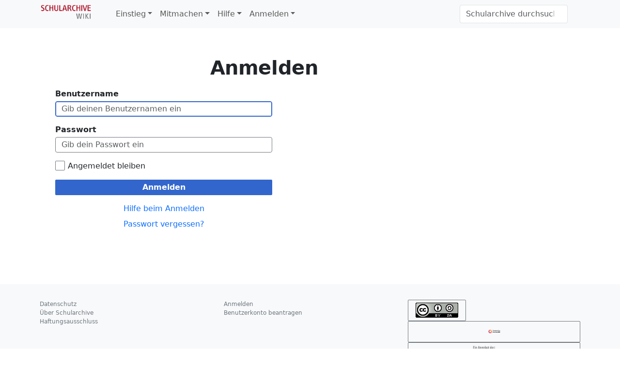

--- FILE ---
content_type: text/html; charset=UTF-8
request_url: https://schularchive.bbf.dipf.de/index.php?title=Spezial:Anmelden&returnto=Akten+Dietrich-Bonhoeffer-Gymnasium+Wertheim&returntoquery=action%3Dformedit
body_size: 17488
content:
<!DOCTYPE html>
<html class="client-nojs" lang="de" dir="ltr">
<head>
<meta charset="UTF-8">
<title>Anmelden – Schularchive</title>
<script>document.documentElement.className="client-js";RLCONF={"wgBreakFrames":false,"wgSeparatorTransformTable":[",\t.",".\t,"],"wgDigitTransformTable":["",""],"wgDefaultDateFormat":"dmy","wgMonthNames":["","Januar","Februar","März","April","Mai","Juni","Juli","August","September","Oktober","November","Dezember"],"wgRequestId":"9fcece42201b9424d8d2f8da","wgCanonicalNamespace":"Special","wgCanonicalSpecialPageName":"Userlogin","wgNamespaceNumber":-1,"wgPageName":"Spezial:Anmelden","wgTitle":"Anmelden","wgCurRevisionId":0,"wgRevisionId":0,"wgArticleId":0,"wgIsArticle":false,"wgIsRedirect":false,"wgAction":"view","wgUserName":null,"wgUserGroups":["*"],"wgCategories":[],"wgPageViewLanguage":"de","wgPageContentLanguage":"de","wgPageContentModel":"wikitext","wgRelevantPageName":"Spezial:Anmelden","wgRelevantArticleId":0,"wgIsProbablyEditable":false,"wgRelevantPageIsProbablyEditable":false,"wgPageFormsTargetName":null,"wgPageFormsAutocompleteValues":[],"wgPageFormsAutocompleteOnAllChars":false,"wgPageFormsFieldProperties":[],"wgPageFormsCargoFields":[],"wgPageFormsDependentFields":[],"wgPageFormsCalendarValues":[],"wgPageFormsCalendarParams":[],"wgPageFormsCalendarHTML":null,"wgPageFormsGridValues":[],"wgPageFormsGridParams":[],"wgPageFormsContLangYes":null,"wgPageFormsContLangNo":null,"wgPageFormsContLangMonths":[],"wgPageFormsHeightForMinimizingInstances":800,"wgPageFormsDelayReload":false,"wgPageFormsShowOnSelect":[],"wgPageFormsScriptPath":"/extensions/PageForms","edgValues":[],"wgPageFormsEDSettings":null,"wgAmericanDates":false,"srfFilteredConfig":null,"egMapsScriptPath":"/extensions/Maps/","egMapsDebugJS":false,"egMapsAvailableServices":["leaflet","googlemaps3"],"egMapsLeafletLayersApiKeys":{"MapBox":"","MapQuestOpen":"","Thunderforest":"","GeoportailFrance":""}};
RLSTATE={"user.options":"loading","mediawiki.special.userlogin.common.styles":"ready","mediawiki.codex.messagebox.styles":"ready","mediawiki.special.userlogin.login.styles":"ready","mediawiki.htmlform.codex.styles":"ready","mediawiki.htmlform.styles":"ready","skins.tweeki.mediawiki.styles":"ready","skins.tweeki.awesome.styles":"ready","skins.tweeki.styles":"ready","skins.tweeki.externallinks.styles":"ready","ext.srf.styles":"ready"};RLPAGEMODULES=["mediawiki.htmlform","mediawiki.page.ready","skins.tweeki.messages","skins.tweeki.scripts","ext.smw.purge"];</script>
<script>(RLQ=window.RLQ||[]).push(function(){mw.loader.impl(function(){return["user.options@12s5i",function($,jQuery,require,module){mw.user.tokens.set({"patrolToken":"+\\","watchToken":"+\\","csrfToken":"+\\"});
}];});});</script>
<link rel="stylesheet" href="/load.php?lang=de&amp;modules=ext.srf.styles%7Cmediawiki.codex.messagebox.styles%7Cmediawiki.htmlform.codex.styles%7Cmediawiki.htmlform.styles%7Cmediawiki.special.userlogin.common.styles%7Cmediawiki.special.userlogin.login.styles%7Cskins.tweeki.awesome.styles%7Cskins.tweeki.externallinks.styles%7Cskins.tweeki.mediawiki.styles%7Cskins.tweeki.styles&amp;only=styles&amp;skin=tweeki">
<script async="" src="/load.php?lang=de&amp;modules=startup&amp;only=scripts&amp;raw=1&amp;safemode=1&amp;skin=tweeki"></script>
<meta name="generator" content="MediaWiki 1.45.1">
<meta name="robots" content="noindex,nofollow,max-image-preview:standard">
<meta name="format-detection" content="telephone=no">
<meta name="viewport" content="width=1120">
<meta name="viewport" content="width=device-width, initial-scale=1">
<link rel="search" type="application/opensearchdescription+xml" href="/rest.php/v1/search" title="Schularchive (de)">
<link rel="EditURI" type="application/rsd+xml" href="https://schularchive.bbf.dipf.de/api.php?action=rsd">
<link rel="license" href="https://creativecommons.org/licenses/by-sa/4.0/">
<link rel="alternate" type="application/atom+xml" title="Atom-Feed für „Schularchive“" href="/index.php?title=Spezial:Letzte_%C3%84nderungen&amp;feed=atom">
</head>
<body class="mediawiki ltr sitedir-ltr mw-hide-empty-elt ns--1 ns-special mw-special-Userlogin page-Spezial_Anmelden rootpage-Spezial_Anmelden skin-tweeki action-view tweeki-animateLayout tweeki-non-advanced tweeki-user-anon">			<header>
				<nav id="mw-navigation" class="navbar navbar-default navbar-fixed-top navbar-expand-lg fixed-top navbar-light bg-light">
					<div class="container">
<a href="/index.php/Hauptseite" class="navbar-brand"><img src="https://schularchive.bbf.dipf.de/images/de/BBF_SchularchiveRGB.png" alt="Schularchive" /></a>
						<button type="button" class="navbar-toggler" data-bs-toggle="collapse" data-bs-target="#navbar" aria-controls="navbar" aria-expanded="false" aria-label="Toggle navigation">
							<span class="navbar-toggler-icon"></span>
						</button>

						<div id="navbar" class="collapse navbar-collapse">
															<ul class="navbar-nav me-auto">
									<li class="nav-item dropdown"><a href="#" id="n-einstieg" class="nav-link dropdown-toggle" data-bs-toggle="dropdown" aria-haspopup="true">Einstieg</a><div class="dropdown-menu "><a href="/index.php/Archivgutliste" id="n-archivgutliste" tabindex="-1" class="dropdown-item">Archivmaterial</a><a href="/index.php/Archivliste" id="n-archivliste" tabindex="-1" class="dropdown-item">Archive</a><a href="/index.php/Liste_der_Lehrerbildungseinrichtungen" id="n-liste-der-lehrerbildungseinrichtungen" tabindex="-1" class="dropdown-item">Lehrerbildungseinrichtungen</a><a href="/index.php/Schulliste" id="n-schulliste" tabindex="-1" class="dropdown-item">Schulen</a><a href="/index.php/L%C3%A4nder" id="n-l%C3%A4nder" tabindex="-1" class="dropdown-item">Schulen nach Ländern</a><a href="/index.php/Orte" id="n-orte" tabindex="-1" class="dropdown-item">Schulen nach Schulort</a><a href="/index.php/Schularten" id="n-schularten" tabindex="-1" class="dropdown-item">Schulen nach Schularten</a><a href="/index.php/Schulmuseenliste" id="n-schulmuseenliste" tabindex="-1" class="dropdown-item">Schulmuseen</a></div></li><li class="nav-item dropdown"><a href="#" id="n-mitmachen" class="nav-link dropdown-toggle" data-bs-toggle="dropdown" aria-haspopup="true">Mitmachen</a><div class="dropdown-menu "><a href="/index.php/Formular:ArchivFormular" id="n-formular%3Aarchivformular" tabindex="-1" class="dropdown-item">Archiv hinzufügen</a><a href="/index.php/Formular:ArchivgutFormular" id="n-formular%3Aarchivgutformular" tabindex="-1" class="dropdown-item">Archivgut hinzufügen</a><a href="/index.php/Formular:Lehrerbildungseinrichtung" id="n-formular%3Alehrerbildungseinrichtung" tabindex="-1" class="dropdown-item">Lehrerbildungseinrichtung hinzufügen</a><a href="/index.php/Formular:LiteraturFormular" id="n-formular%3Aliteraturformular" tabindex="-1" class="dropdown-item">Literatur hinzufügen</a><a href="/index.php/Formular:SchuleFormular" id="n-formular%3Aschuleformular" tabindex="-1" class="dropdown-item">Schule hinzufügen</a><a href="/index.php/Formular:SchulmuseumFormular" id="n-formular%3Aschulmuseumformular" tabindex="-1" class="dropdown-item">Schulmuseum hinzufügen</a><a href="/index.php/Formular:Ort" id="n-formular%3Aort" tabindex="-1" class="dropdown-item">Ort hinzufügen</a></div></li><li class="nav-item dropdown"><a href="#" id="n-hilfe" class="nav-link dropdown-toggle" data-bs-toggle="dropdown" aria-haspopup="true">Hilfe</a><div class="dropdown-menu "><a href="/index.php/Leitfaden" id="n-leitfaden" tabindex="-1" class="dropdown-item">Leitfaden</a><a href="/index.php/FAQ" id="n-faq" tabindex="-1" class="dropdown-item">FAQ</a><a href="/index.php/Glossar_Archivmaterialien" id="n-glossar-archivmaterialien" tabindex="-1" class="dropdown-item">Glossar Archivmaterialien</a><a href="/index.php/Glossar_Schulformen" id="n-glossar-schulformen" tabindex="-1" class="dropdown-item">Glossar Schulformen</a><a href="/index.php/Spezial:Letzte_%C3%84nderungen" id="n-recentchanges-url" tabindex="-1" class="dropdown-item">Letzte Änderungen</a></div></li><li class="nav-item dropdown"><a href="#" id="n-anmelden" class="nav-link dropdown-toggle" data-bs-toggle="dropdown" aria-haspopup="true">Anmelden</a><div class="dropdown-menu "><a href="INVALID-TITLE:[https://schularchive.semantic-cora.org/index.php/Spezial:Anmelden Anmelden]" id="n-%5Bhttps%3A%2F%2Fschularchive.semantic-cora.org%2Findex.php%2Fspezial%3Aanmelden-anmelden%5D" tabindex="-1" class="dropdown-item"><a rel="nofollow" class="external text" href="https://schularchive.semantic-cora.org/index.php/Spezial:Anmelden">Anmelden</a></a><a href="INVALID-TITLE:[https://schularchive.semantic-cora.org/index.php/Spezial:Benutzerkonto_beantragen Neu registrieren]" id="n-%5Bhttps%3A%2F%2Fschularchive.semantic-cora.org%2Findex.php%2Fspezial%3Abenutzerkonto_beantragen-neu-registrieren%5D" tabindex="-1" class="dropdown-item"><a rel="nofollow" class="external text" href="https://schularchive.semantic-cora.org/index.php/Spezial:Benutzerkonto_beantragen">Neu registrieren</a></a></div></li>								</ul>
							
															<ul class="navbar-nav">
									</ul>
			<form class="navbar-form navbar-right" action="/index.php" id="searchform">
				<div class="form-inline"><input type="search" name="search" placeholder="Schularchive durchsuchen" aria-label="Schularchive durchsuchen" autocapitalize="sentences" spellcheck="false" title="Schularchive durchsuchen [f]" accesskey="f" id="searchInput" class="search-query form-control"><input class="searchButton btn d-none" type="submit" name="go" title="Gehe direkt zu der Seite mit genau diesem Namen, falls sie vorhanden ist." id="mw-searchButton" value="Seite">
				</div>
			</form><ul class="nav navbar-nav navbar-right">								</ul>
													</div>
					</div>
				</nav>
			</header>
		<main role="main">
			<div id="mw-page-base"></div>
			<div id="mw-head-base"></div>
			<a id="top"></a>


			<div id="contentwrapper" class="user-loggedout not-editable container with-navbar with-navbar-fixed">

				<div class="row">
					<div id="maincontentwrapper" class="col-md-10">
						
						<!-- content -->
						<main role="main">
									<div class="mw-body" id="content">
			<div id="mw-js-message" style="display:none;"></div>
									<h1 id="firstHeading" class="firstHeading page-header" lang="de"><span dir="auto">Anmelden</span></h1>
									<!-- bodyContent -->
			<div id="bodyContent">
						<div id="contentSub"><div id="mw-content-subtitle"></div></div>
									<div id="jump-to-nav" class="mw-jump">
			Wechseln zu:			<a href="#mw-navigation">Navigation</a>, 			<a href="#p-search">Suche</a>
			</div>
			<div id="mw-content-text" class="mw-body-content"><div id="userloginprompt"></div><div class="mw-ui-container"><div id="userloginForm"><form class="mw-htmlform mw-htmlform-codex" action="/index.php?title=Spezial:Anmelden&amp;returnto=Akten+Dietrich-Bonhoeffer-Gymnasium+Wertheim&amp;returntoquery=action%3Dformedit" method="post" name="userlogin"><input type="hidden" value="Spezial:Anmelden" name="title">
<div class="mw-htmlform-field-HTMLTextField loginText mw-userlogin-username cdx-field"><div class="cdx-label"><label class="cdx-label__label" for="wpName1"><span class="cdx-label__label__text">Benutzername</span></label></div><div class="cdx-field__control"><div class="cdx-text-input"><input id="wpName1" name="wpName" size="20" placeholder="Gib deinen Benutzernamen ein" class="loginText mw-userlogin-username cdx-text-input__input" tabindex="1" required="" autofocus="" autocomplete="username"></div></div></div><div class="mw-htmlform-field-HTMLTextField loginPassword mw-userlogin-password cdx-field"><div class="cdx-label"><label class="cdx-label__label" for="wpPassword1"><span class="cdx-label__label__text">Passwort</span></label></div><div class="cdx-field__control"><div class="cdx-text-input"><input id="wpPassword1" name="wpPassword" size="20" placeholder="Gib dein Passwort ein" class="loginPassword mw-userlogin-password cdx-text-input__input" tabindex="2" required="" autocomplete="current-password" type="password"></div></div></div><div class="mw-htmlform-field-HTMLCheckField mw-userlogin-rememberme cdx-field"><div class="cdx-field__control"><div class="cdx-checkbox"><input id="wpRemember" tabindex="3" class="mw-userlogin-rememberme cdx-checkbox__input" type="checkbox" value="1" name="wpRemember"><span class="cdx-checkbox__icon"> </span><label for="wpRemember" class="cdx-checkbox__label">Angemeldet bleiben</label></div></div></div><div class="mw-htmlform-field-HTMLSubmitField cdx-field"><div class="cdx-field__control"><button class="mw-htmlform-submit cdx-button cdx-button--weight-primary cdx-button--action-progressive" id="wpLoginAttempt" type="submit" name="wploginattempt" value="Anmelden" tabindex="4">Anmelden</button></div></div><div class="mw-htmlform-field-HTMLInfoField mw-form-related-link-container mw-userlogin-help cdx-field"><div class="cdx-field__control"><a href="https://www.mediawiki.org/wiki/Special:MyLanguage/Help:Logging_in">Hilfe beim Anmelden</a></div></div><div class="mw-htmlform-field-HTMLInfoField mw-form-related-link-container cdx-field"><div class="cdx-field__control"><a href="/index.php/Spezial:Passwort_neu_vergeben" title="Spezial:Passwort neu vergeben">Passwort vergessen?</a></div></div><input id="wpEditToken" type="hidden" value="+\" name="wpEditToken">
<input name="authAction" type="hidden" value="login">
<input name="force" type="hidden">
<input name="wpLoginToken" type="hidden" value="027fad670272829b8ad2da01f1689f23696df7c7+\">
</form></div></div></div>						<div class="printfooter">
			Abgerufen von „<a dir="ltr" href="https://schularchive.bbf.dipf.de/index.php/Spezial:Anmelden">https://schularchive.bbf.dipf.de/index.php/Spezial:Anmelden</a>“		</div>
									<div id="catlinks" class="catlinks catlinks-allhidden" data-mw="interface"></div>								<div class="visualClear"></div>
					</div>
			<!-- /bodyContent -->
			</div>
						</main>
						<!-- /content -->
					</div>

			<!-- sidebar-right -->

				<div id="sidebar-right" class="col-md-2 sidebar-sticky">
					<div id="tweekiTOC"></div>				</div>

			<!-- /sidebar-right -->
				</div>
			</div>
		</main>


			<footer id="footer" role="contentinfo" class="footer footer-sticky bg-light">
				<div class="container">
					<div class="row">
						<div class="col-12 col-sm footer-widget"><ul id="footer-places"><li id="footer-places-privacy"><a href="/index.php/Schularchive:Datenschutz">Datenschutz</a></li><li id="footer-places-about"><a href="/index.php/Schularchive:%C3%9Cber_Schularchive">Über Schularchive</a></li><li id="footer-places-disclaimers"><a href="/index.php/Schularchive:Impressum">Haftungsausschluss</a></li></ul></div><div class="col-12 col-sm footer-widget"><ul id="footer-custom"><li class="dropup active"><a href="/index.php?title=Spezial:Anmelden&amp;returnto=Akten+Dietrich-Bonhoeffer-Gymnasium+Wertheim&amp;returntoquery=action%3Dformedit" title="Sich anzumelden wird gerne gesehen, ist jedoch nicht zwingend erforderlich. [o]" accesskey="o">Anmelden</a></li><li class="dropup"><a href="/index.php/Spezial:Benutzerkonto_beantragen" title="Wir ermutigen dich dazu, ein Benutzerkonto zu erstellen und dich anzumelden. Es ist jedoch nicht zwingend erforderlich.">Benutzerkonto beantragen</a></li></ul></div><div class="col-12 col-sm footer-widget"><ul id="footer-icons"><li id="footer-copyrightico"><a href="https://creativecommons.org/licenses/by-sa/4.0/" class="cdx-button cdx-button--fake-button cdx-button--size-large cdx-button--fake-button--enabled"><img src="/resources/assets/licenses/cc-by-sa.png" alt="Creative Commons Attribution-ShareAlike" width="88" height="31" loading="lazy"></a></li><li id="footer-poweredbyico"><a href="https://www.mediawiki.org/" class="cdx-button cdx-button--fake-button cdx-button--size-large cdx-button--fake-button--enabled"><picture><source media="(min-width: 500px)" srcset="/resources/assets/poweredby_mediawiki.svg" width="88" height="31"><img src="/resources/assets/mediawiki_compact.svg" alt="Powered by MediaWiki" lang="en" width="25" height="25" loading="lazy"></picture></a><a href="https://bbf.dipf.de/" class="cdx-button cdx-button--fake-button cdx-button--size-large cdx-button--fake-button--enabled"><img src="/images/de/BBF_BM_DE_GrauRGBneuAngebot_grz2.png" alt="BBF Logo" width="88" height="31" loading="lazy"></a></li><li id="footer-poweredbysmwico"><a href="https://www.semantic-mediawiki.org/wiki/Semantic_MediaWiki" class="cdx-button cdx-button--fake-button cdx-button--size-large cdx-button--fake-button--enabled"><img src="/extensions/SemanticMediaWiki/res/smw/assets/logo_footer.svg" alt="Powered by Semantic MediaWiki" class="smw-footer" width="88" height="31" loading="lazy"></a></li></ul></div>					</div>
				</div>
			</footer>
	</body>
</html>
<script>(RLQ=window.RLQ||[]).push(function(){mw.log.warn("This page is using the deprecated ResourceLoader module \"skins.tweeki.mediawiki.styles\".\n[1.43] The use of the `i18n-all-lists-margins` feature with SkinModule is deprecated as it is now provided by `elements`. Please remove and  add `elements`, drop support for RTL languages, or incorporate the  styles provided by this module into your skin.[1.43] The use of the `interface-message-box` feature with SkinModule is deprecated in favor of CodexModule. Please remove this feature.More information can be found at [[mw:Manual:ResourceLoaderSkinModule]]. ");mw.config.set({"wgBackendResponseTime":331});});</script>
</body>
</html>

--- FILE ---
content_type: text/javascript; charset=utf-8
request_url: https://schularchive.bbf.dipf.de/load.php?lang=de&modules=startup&only=scripts&raw=1&safemode=1&skin=tweeki
body_size: 13489
content:
function isCompatible(){return!!('querySelector'in document&&'localStorage'in window&&typeof Promise==='function'&&Promise.prototype['finally']&&/./g.flags==='g'&&(function(){try{new Function('async (a = 0,) => a');return true;}catch(e){return false;}}()));}if(!isCompatible()){document.documentElement.className=document.documentElement.className.replace(/(^|\s)client-js(\s|$)/,'$1client-nojs$2');while(window.NORLQ&&NORLQ[0]){NORLQ.shift()();}NORLQ={push:function(fn){fn();}};RLQ={push:function(){}};}else{if(window.performance&&performance.mark){performance.mark('mwStartup');}(function(){'use strict';var con=window.console;function Map(){this.values=Object.create(null);}Map.prototype={constructor:Map,get:function(selection,fallback){if(arguments.length<2){fallback=null;}if(typeof selection==='string'){return selection in this.values?this.values[selection]:fallback;}var results;if(Array.isArray(selection)){results={};for(var i=0;i<selection.length;i++){if(typeof selection[i]==='string'){
results[selection[i]]=selection[i]in this.values?this.values[selection[i]]:fallback;}}return results;}if(selection===undefined){results={};for(var key in this.values){results[key]=this.values[key];}return results;}return fallback;},set:function(selection,value){if(arguments.length>1){if(typeof selection==='string'){this.values[selection]=value;return true;}}else if(typeof selection==='object'){for(var key in selection){this.values[key]=selection[key];}return true;}return false;},exists:function(selection){return typeof selection==='string'&&selection in this.values;}};var log=function(){};log.warn=Function.prototype.bind.call(con.warn,con);var mw={now:function(){var perf=window.performance;var navStart=perf&&perf.timing&&perf.timing.navigationStart;mw.now=navStart&&perf.now?function(){return navStart+perf.now();}:Date.now;return mw.now();},trackQueue:[],trackError:function(data){if(mw.track){mw.track('resourceloader.exception',data);}else{mw.trackQueue.push({topic:'resourceloader.exception',args:[data]});
}var e=data.exception;var msg=(e?'Exception':'Error')+' in '+data.source+(data.module?' in module '+data.module:'')+(e?':':'.');con.log(msg);if(e){con.warn(e);}},Map:Map,config:new Map(),messages:new Map(),templates:new Map(),log:log};window.mw=window.mediaWiki=mw;window.QUnit=undefined;}());(function(){'use strict';var store,hasOwn=Object.hasOwnProperty;function fnv132(str){var hash=0x811C9DC5;for(var i=0;i<str.length;i++){hash+=(hash<<1)+(hash<<4)+(hash<<7)+(hash<<8)+(hash<<24);hash^=str.charCodeAt(i);}hash=(hash>>>0).toString(36).slice(0,5);while(hash.length<5){hash='0'+hash;}return hash;}var registry=Object.create(null),sources=Object.create(null),handlingPendingRequests=false,pendingRequests=[],queue=[],jobs=[],willPropagate=false,errorModules=[],baseModules=["jquery","mediawiki.base"],marker=document.querySelector('meta[name="ResourceLoaderDynamicStyles"]'),lastCssBuffer;function addToHead(el,nextNode){if(nextNode&&nextNode.parentNode){nextNode.parentNode.insertBefore(el,nextNode);
}else{document.head.appendChild(el);}}function newStyleTag(text,nextNode){var el=document.createElement('style');el.appendChild(document.createTextNode(text));addToHead(el,nextNode);return el;}function flushCssBuffer(cssBuffer){if(cssBuffer===lastCssBuffer){lastCssBuffer=null;}newStyleTag(cssBuffer.cssText,marker);for(var i=0;i<cssBuffer.callbacks.length;i++){cssBuffer.callbacks[i]();}}function addEmbeddedCSS(cssText,callback){if(!lastCssBuffer||cssText.startsWith('@import')){lastCssBuffer={cssText:'',callbacks:[]};requestAnimationFrame(flushCssBuffer.bind(null,lastCssBuffer));}lastCssBuffer.cssText+='\n'+cssText;lastCssBuffer.callbacks.push(callback);}function getCombinedVersion(modules){var hashes=modules.reduce(function(result,module){return result+registry[module].version;},'');return fnv132(hashes);}function allReady(modules){for(var i=0;i<modules.length;i++){if(mw.loader.getState(modules[i])!=='ready'){return false;}}return true;}function allWithImplicitReady(module){return allReady(registry[module].dependencies)&&
(baseModules.includes(module)||allReady(baseModules));}function anyFailed(modules){for(var i=0;i<modules.length;i++){var state=mw.loader.getState(modules[i]);if(state==='error'||state==='missing'){return modules[i];}}return false;}function doPropagation(){var didPropagate=true;var module;while(didPropagate){didPropagate=false;while(errorModules.length){var errorModule=errorModules.shift(),baseModuleError=baseModules.includes(errorModule);for(module in registry){if(registry[module].state!=='error'&&registry[module].state!=='missing'){if(baseModuleError&&!baseModules.includes(module)){registry[module].state='error';didPropagate=true;}else if(registry[module].dependencies.includes(errorModule)){registry[module].state='error';errorModules.push(module);didPropagate=true;}}}}for(module in registry){if(registry[module].state==='loaded'&&allWithImplicitReady(module)){execute(module);didPropagate=true;}}for(var i=0;i<jobs.length;i++){var job=jobs[i];var failed=anyFailed(job.dependencies);if(failed!==false||allReady(job.dependencies)){
jobs.splice(i,1);i-=1;try{if(failed!==false&&job.error){job.error(new Error('Failed dependency: '+failed),job.dependencies);}else if(failed===false&&job.ready){job.ready();}}catch(e){mw.trackError({exception:e,source:'load-callback'});}didPropagate=true;}}}willPropagate=false;}function setAndPropagate(module,state){registry[module].state=state;if(state==='ready'){store.add(module);}else if(state==='error'||state==='missing'){errorModules.push(module);}else if(state!=='loaded'){return;}if(willPropagate){return;}willPropagate=true;mw.requestIdleCallback(doPropagation,{timeout:1});}function sortDependencies(module,resolved,unresolved){if(!(module in registry)){throw new Error('Unknown module: '+module);}if(typeof registry[module].skip==='string'){var skip=(new Function(registry[module].skip)());registry[module].skip=!!skip;if(skip){registry[module].dependencies=[];setAndPropagate(module,'ready');return;}}if(!unresolved){unresolved=new Set();}var deps=registry[module].dependencies;
unresolved.add(module);for(var i=0;i<deps.length;i++){if(!resolved.includes(deps[i])){if(unresolved.has(deps[i])){throw new Error('Circular reference detected: '+module+' -> '+deps[i]);}sortDependencies(deps[i],resolved,unresolved);}}resolved.push(module);}function resolve(modules){var resolved=baseModules.slice();for(var i=0;i<modules.length;i++){sortDependencies(modules[i],resolved);}return resolved;}function resolveStubbornly(modules){var resolved=baseModules.slice();for(var i=0;i<modules.length;i++){var saved=resolved.slice();try{sortDependencies(modules[i],resolved);}catch(err){resolved=saved;mw.log.warn('Skipped unavailable module '+modules[i]);if(modules[i]in registry){mw.trackError({exception:err,source:'resolve'});}}}return resolved;}function resolveRelativePath(relativePath,basePath){var relParts=relativePath.match(/^((?:\.\.?\/)+)(.*)$/);if(!relParts){return null;}var baseDirParts=basePath.split('/');baseDirParts.pop();var prefixes=relParts[1].split('/');prefixes.pop();var prefix;
var reachedRoot=false;while((prefix=prefixes.pop())!==undefined){if(prefix==='..'){reachedRoot=!baseDirParts.length||reachedRoot;if(!reachedRoot){baseDirParts.pop();}else{baseDirParts.push(prefix);}}}return(baseDirParts.length?baseDirParts.join('/')+'/':'')+relParts[2];}function makeRequireFunction(moduleObj,basePath){return function require(moduleName){var fileName=resolveRelativePath(moduleName,basePath);if(fileName===null){return mw.loader.require(moduleName);}if(hasOwn.call(moduleObj.packageExports,fileName)){return moduleObj.packageExports[fileName];}var scriptFiles=moduleObj.script.files;if(!hasOwn.call(scriptFiles,fileName)){throw new Error('Cannot require undefined file '+fileName);}var result,fileContent=scriptFiles[fileName];if(typeof fileContent==='function'){var moduleParam={exports:{}};fileContent(makeRequireFunction(moduleObj,fileName),moduleParam,moduleParam.exports);result=moduleParam.exports;}else{result=fileContent;}moduleObj.packageExports[fileName]=result;return result;
};}function addScript(src,callback,modules){var script=document.createElement('script');script.src=src;function onComplete(){if(script.parentNode){script.parentNode.removeChild(script);}if(callback){callback();callback=null;}}script.onload=onComplete;script.onerror=function(){onComplete();if(modules){for(var i=0;i<modules.length;i++){setAndPropagate(modules[i],'error');}}};document.head.appendChild(script);return script;}function queueModuleScript(src,moduleName,callback){pendingRequests.push(function(){if(moduleName!=='jquery'){window.require=mw.loader.require;window.module=registry[moduleName].module;}addScript(src,function(){delete window.module;callback();if(pendingRequests[0]){pendingRequests.shift()();}else{handlingPendingRequests=false;}});});if(!handlingPendingRequests&&pendingRequests[0]){handlingPendingRequests=true;pendingRequests.shift()();}}function addLink(url,media,nextNode){var el=document.createElement('link');el.rel='stylesheet';if(media){el.media=media;}el.href=url;
addToHead(el,nextNode);return el;}function globalEval(code){var script=document.createElement('script');script.text=code;document.head.appendChild(script);script.parentNode.removeChild(script);}function indirectEval(code){(1,eval)(code);}function enqueue(dependencies,ready,error){if(allReady(dependencies)){if(ready){ready();}return;}var failed=anyFailed(dependencies);if(failed!==false){if(error){error(new Error('Dependency '+failed+' failed to load'),dependencies);}return;}if(ready||error){jobs.push({dependencies:dependencies.filter(function(module){var state=registry[module].state;return state==='registered'||state==='loaded'||state==='loading'||state==='executing';}),ready:ready,error:error});}dependencies.forEach(function(module){if(registry[module].state==='registered'&&!queue.includes(module)){queue.push(module);}});mw.loader.work();}function execute(module){if(registry[module].state!=='loaded'){throw new Error('Module in state "'+registry[module].state+'" may not execute: '+module);
}registry[module].state='executing';var runScript=function(){var script=registry[module].script;var markModuleReady=function(){setAndPropagate(module,'ready');};var nestedAddScript=function(arr,offset){if(offset>=arr.length){markModuleReady();return;}queueModuleScript(arr[offset],module,function(){nestedAddScript(arr,offset+1);});};try{if(Array.isArray(script)){nestedAddScript(script,0);}else if(typeof script==='function'){if(module==='jquery'){script();}else{script(window.$,window.$,mw.loader.require,registry[module].module);}markModuleReady();}else if(typeof script==='object'&&script!==null){var mainScript=script.files[script.main];if(typeof mainScript!=='function'){throw new Error('Main file in module '+module+' must be a function');}mainScript(makeRequireFunction(registry[module],script.main),registry[module].module,registry[module].module.exports);markModuleReady();}else if(typeof script==='string'){globalEval(script);markModuleReady();}else{markModuleReady();}}catch(e){
setAndPropagate(module,'error');mw.trackError({exception:e,module:module,source:'module-execute'});}};if(registry[module].deprecationWarning){mw.log.warn(registry[module].deprecationWarning);}if(registry[module].messages){mw.messages.set(registry[module].messages);}if(registry[module].templates){mw.templates.set(module,registry[module].templates);}var cssPending=0;var cssHandle=function(){cssPending++;return function(){cssPending--;if(cssPending===0){var runScriptCopy=runScript;runScript=undefined;runScriptCopy();}};};var style=registry[module].style;if(style){if('css'in style){for(var i=0;i<style.css.length;i++){addEmbeddedCSS(style.css[i],cssHandle());}}if('url'in style){for(var media in style.url){var urls=style.url[media];for(var j=0;j<urls.length;j++){addLink(urls[j],media,marker);}}}}if(module==='user'){var siteDeps;var siteDepErr;try{siteDeps=resolve(['site']);}catch(e){siteDepErr=e;runScript();}if(!siteDepErr){enqueue(siteDeps,runScript,runScript);}}else if(cssPending===0){
runScript();}}function sortQuery(o){var sorted={};var list=[];for(var key in o){list.push(key);}list.sort();for(var i=0;i<list.length;i++){sorted[list[i]]=o[list[i]];}return sorted;}function buildModulesString(moduleMap){var str=[];var list=[];var p;function restore(suffix){return p+suffix;}for(var prefix in moduleMap){p=prefix===''?'':prefix+'.';str.push(p+moduleMap[prefix].join(','));list.push.apply(list,moduleMap[prefix].map(restore));}return{str:str.join('|'),list:list};}function makeQueryString(params){var str='';for(var key in params){str+=(str?'&':'')+encodeURIComponent(key)+'='+encodeURIComponent(params[key]);}return str;}function batchRequest(batch){if(!batch.length){return;}var sourceLoadScript,currReqBase,moduleMap;function doRequest(){var query=Object.create(currReqBase),packed=buildModulesString(moduleMap);query.modules=packed.str;query.version=getCombinedVersion(packed.list);query=sortQuery(query);addScript(sourceLoadScript+'?'+makeQueryString(query),null,packed.list);}
batch.sort();var reqBase={"lang":"de","skin":"tweeki"};var splits=Object.create(null);for(var b=0;b<batch.length;b++){var bSource=registry[batch[b]].source;var bGroup=registry[batch[b]].group;if(!splits[bSource]){splits[bSource]=Object.create(null);}if(!splits[bSource][bGroup]){splits[bSource][bGroup]=[];}splits[bSource][bGroup].push(batch[b]);}for(var source in splits){sourceLoadScript=sources[source];for(var group in splits[source]){var modules=splits[source][group];currReqBase=Object.create(reqBase);if(group===0&&mw.config.get('wgUserName')!==null){currReqBase.user=mw.config.get('wgUserName');}var currReqBaseLength=makeQueryString(currReqBase).length+23;var length=0;moduleMap=Object.create(null);for(var i=0;i<modules.length;i++){var lastDotIndex=modules[i].lastIndexOf('.'),prefix=modules[i].slice(0,Math.max(0,lastDotIndex)),suffix=modules[i].slice(lastDotIndex+1),bytesAdded=moduleMap[prefix]?suffix.length+3:modules[i].length+3;if(length&&length+currReqBaseLength+bytesAdded>mw.loader.maxQueryLength){
doRequest();length=0;moduleMap=Object.create(null);}if(!moduleMap[prefix]){moduleMap[prefix]=[];}length+=bytesAdded;moduleMap[prefix].push(suffix);}doRequest();}}}function asyncEval(implementations,cb,offset){if(!implementations.length){return;}offset=offset||0;mw.requestIdleCallback(function(deadline){asyncEvalTask(deadline,implementations,cb,offset);});}function asyncEvalTask(deadline,implementations,cb,offset){for(var i=offset;i<implementations.length;i++){if(deadline.timeRemaining()<=0){asyncEval(implementations,cb,i);return;}try{indirectEval(implementations[i]);}catch(err){cb(err);}}}function getModuleKey(module){return module in registry?(module+'@'+registry[module].version):null;}function splitModuleKey(key){var index=key.lastIndexOf('@');if(index===-1||index===0){return{name:key,version:''};}return{name:key.slice(0,index),version:key.slice(index+1)};}function registerOne(module,version,dependencies,group,source,skip){if(module in registry){throw new Error('module already registered: '+module);
}registry[module]={module:{exports:{}},packageExports:{},version:version||'',dependencies:dependencies||[],group:typeof group==='undefined'?null:group,source:typeof source==='string'?source:'local',state:'registered',skip:typeof skip==='string'?skip:null};}mw.loader={moduleRegistry:registry,maxQueryLength:2000,addStyleTag:newStyleTag,addScriptTag:addScript,addLinkTag:addLink,enqueue:enqueue,resolve:resolve,work:function(){store.init();var q=queue.length,storedImplementations=[],storedNames=[],requestNames=[],batch=new Set();while(q--){var module=queue[q];if(mw.loader.getState(module)==='registered'&&!batch.has(module)){registry[module].state='loading';batch.add(module);var implementation=store.get(module);if(implementation){storedImplementations.push(implementation);storedNames.push(module);}else{requestNames.push(module);}}}queue=[];asyncEval(storedImplementations,function(err){store.stats.failed++;store.clear();mw.trackError({exception:err,source:'store-eval'});var failed=storedNames.filter(function(name){
return registry[name].state==='loading';});batchRequest(failed);});batchRequest(requestNames);},addSource:function(ids){for(var id in ids){if(id in sources){throw new Error('source already registered: '+id);}sources[id]=ids[id];}},register:function(modules){if(typeof modules!=='object'){registerOne.apply(null,arguments);return;}function resolveIndex(dep){return typeof dep==='number'?modules[dep][0]:dep;}for(var i=0;i<modules.length;i++){var deps=modules[i][2];if(deps){for(var j=0;j<deps.length;j++){deps[j]=resolveIndex(deps[j]);}}registerOne.apply(null,modules[i]);}},implement:function(module,script,style,messages,templates,deprecationWarning){var split=splitModuleKey(module),name=split.name,version=split.version;if(!(name in registry)){mw.loader.register(name);}if(registry[name].script!==undefined){throw new Error('module already implemented: '+name);}registry[name].version=version;registry[name].declarator=null;registry[name].script=script;registry[name].style=style;registry[name].messages=messages;
registry[name].templates=templates;registry[name].deprecationWarning=deprecationWarning;if(registry[name].state!=='error'&&registry[name].state!=='missing'){setAndPropagate(name,'loaded');}},impl:function(declarator){var data=declarator(),module=data[0],script=data[1]||null,style=data[2]||null,messages=data[3]||null,templates=data[4]||null,deprecationWarning=data[5]||null,split=splitModuleKey(module),name=split.name,version=split.version;if(!(name in registry)){mw.loader.register(name);}if(registry[name].script!==undefined){throw new Error('module already implemented: '+name);}registry[name].version=version;registry[name].declarator=declarator;registry[name].script=script;registry[name].style=style;registry[name].messages=messages;registry[name].templates=templates;registry[name].deprecationWarning=deprecationWarning;if(registry[name].state!=='error'&&registry[name].state!=='missing'){setAndPropagate(name,'loaded');}},load:function(modules,type){if(typeof modules==='string'&&/^(https?:)?\/?\//.test(modules)){
if(type==='text/css'){addLink(modules);}else if(type==='text/javascript'||type===undefined){addScript(modules);}else{throw new Error('Invalid type '+type);}}else{modules=typeof modules==='string'?[modules]:modules;enqueue(resolveStubbornly(modules));}},state:function(states){for(var module in states){if(!(module in registry)){mw.loader.register(module);}setAndPropagate(module,states[module]);}},getState:function(module){return module in registry?registry[module].state:null;},require:function(moduleName){if(moduleName.startsWith('./')||moduleName.startsWith('../')){throw new Error('Module names cannot start with "./" or "../". Did you mean to use Package files?');}var path;if(window.QUnit){var paths=moduleName.startsWith('@')?/^(@[^/]+\/[^/]+)\/(.*)$/.exec(moduleName):/^([^/]+)\/(.*)$/.exec(moduleName);if(paths){moduleName=paths[1];path=paths[2];}}if(mw.loader.getState(moduleName)!=='ready'){throw new Error('Module "'+moduleName+'" is not loaded');}return path?makeRequireFunction(registry[moduleName],'')('./'+path):
registry[moduleName].module.exports;}};var hasPendingFlush=false,hasPendingWrites=false;function flushWrites(){while(store.queue.length){store.set(store.queue.shift());}if(hasPendingWrites){store.prune();try{localStorage.removeItem(store.key);localStorage.setItem(store.key,JSON.stringify({items:store.items,vary:store.vary,asOf:Math.ceil(Date.now()/1e7)}));}catch(e){mw.trackError({exception:e,source:'store-localstorage-update'});}}hasPendingFlush=hasPendingWrites=false;}mw.loader.store=store={enabled:null,items:{},queue:[],stats:{hits:0,misses:0,expired:0,failed:0},key:"MediaWikiModuleStore:Schularchive_wiki",vary:"tweeki:3:1:de",init:function(){if(this.enabled===null){this.enabled=false;if(false){this.load();}else{this.clear();}}},load:function(){try{var raw=localStorage.getItem(this.key);this.enabled=true;var data=JSON.parse(raw);if(data&&data.vary===this.vary&&data.items&&Date.now()<(data.asOf*1e7)+259e7){this.items=data.items;}}catch(e){}},get:function(module){if(this.enabled){var key=getModuleKey(module);
if(key in this.items){this.stats.hits++;return this.items[key];}this.stats.misses++;}return false;},add:function(module){if(this.enabled){this.queue.push(module);this.requestUpdate();}},set:function(module){var descriptor=registry[module],key=getModuleKey(module);if(key in this.items||!descriptor||descriptor.state!=='ready'||!descriptor.version||descriptor.group===1||descriptor.group===0||!descriptor.declarator){return;}var script=String(descriptor.declarator);if(script.length>1e5){return;}var srcParts=['mw.loader.impl(',script,');\n'];if(true){srcParts.push('// Saved in localStorage at ',(new Date()).toISOString(),'\n');var sourceLoadScript=sources[descriptor.source];var query=Object.create({"lang":"de","skin":"tweeki"});query.modules=module;query.version=getCombinedVersion([module]);query=sortQuery(query);srcParts.push('//# sourceURL=',(new URL(sourceLoadScript,location)).href,'?',makeQueryString(query),'\n');query.sourcemap='1';query=sortQuery(query);srcParts.push(
'//# sourceMappingURL=',sourceLoadScript,'?',makeQueryString(query));}this.items[key]=srcParts.join('');hasPendingWrites=true;},prune:function(){for(var key in this.items){if(getModuleKey(splitModuleKey(key).name)!==key){this.stats.expired++;delete this.items[key];}}},clear:function(){this.items={};try{localStorage.removeItem(this.key);}catch(e){}},requestUpdate:function(){if(!hasPendingFlush){hasPendingFlush=setTimeout(function(){mw.requestIdleCallback(flushWrites);},2000);}}};}());mw.requestIdleCallbackInternal=function(callback){setTimeout(function(){var start=mw.now();callback({didTimeout:false,timeRemaining:function(){return Math.max(0,50-(mw.now()-start));}});},1);};mw.requestIdleCallback=window.requestIdleCallback?window.requestIdleCallback.bind(window):mw.requestIdleCallbackInternal;(function(){var queue;mw.loader.addSource({"local":"/load.php"});mw.loader.register([["user.options","12s5i",[],1],["mediawiki.skinning.interface","1n239"],["jquery.makeCollapsible.styles","r5cdb"],["mediawiki.skinning.content.parsoid","1ju0u"],["mediawiki.skinning.typeaheadSearch","g9j7c",[29]],["web2017-polyfills","174re",[],null,null,"return'IntersectionObserver'in window\u0026\u0026typeof fetch==='function'\u0026\u0026typeof URL==='function'\u0026\u0026'toJSON'in URL.prototype;"],["jquery","xt2am"],["mediawiki.base","1q85o",[6]],["jquery.chosen","1q9kc"],["jquery.client","5k8ja"],["jquery.confirmable","yon02",[99]],["jquery.highlightText","9qzq7",[73]],["jquery.i18n","1tati",[98]],["jquery.lengthLimit","tlk9z",[56]],["jquery.makeCollapsible","1etie",[2,73]],["jquery.spinner","iute0",[16]],["jquery.spinner.styles","gb3en"],["jquery.suggestions","69w39",[11]],["jquery.tablesorter","1d0er",[19,100,73]],["jquery.tablesorter.styles","19mge"],["jquery.textSelection","1x0f0",[9]],["jquery.ui","177ls"],["moment","1qft7",[96,73]],["vue","17txg",[107]],["vuex","16fjm",[23]],["pinia","17tzw",[23]],["@wikimedia/codex","pj5y0",[27,23]],["codex-styles","1drh1"],["mediawiki.codex.messagebox.styles","1rdfp"],["mediawiki.codex.typeaheadSearch","2wqk4",[23]],["mediawiki.template","72v1k"],["mediawiki.template.mustache","1m2gq",[30]],["mediawiki.apipretty","qt7g6"],["mediawiki.api","1snqe",[99]],["mediawiki.content.json","1ii39"],["mediawiki.confirmCloseWindow","q9lpi"],["mediawiki.DateFormatter","1bgow",[0]],["mediawiki.debug","1brwu",[199]],["mediawiki.diff","11q0k",[33]],["mediawiki.diff.styles","1jm04"],["mediawiki.feedback","1s9t5",[478,207]],["mediawiki.feedlink","qn8vo"],["mediawiki.filewarning","amgzj",[199,211]],["mediawiki.ForeignApi","r63m6",[44]],["mediawiki.ForeignApi.core","1b34f",[33,196]],["mediawiki.helplink","1ww4y"],["mediawiki.hlist","1ddlc"],["mediawiki.htmlform","8qt2u",[13,73]],["mediawiki.htmlform.ooui","qp5p1",[199]],["mediawiki.htmlform.styles","1yiv9"],["mediawiki.htmlform.codex.styles","ll0pp"],["mediawiki.htmlform.ooui.styles","2cq4y"],["mediawiki.inspect","2ufuk",[56,73]],["mediawiki.notification","5tpsp",[73,79]],["mediawiki.notification.convertmessagebox","1qfxt",[53]],["mediawiki.notification.convertmessagebox.styles","15u5e"],["mediawiki.String","rowro"],["mediawiki.pager.styles","16t8a"],["mediawiki.pager.codex","127kr"],["mediawiki.pager.codex.styles","1cmww"],["mediawiki.pulsatingdot","4zx23"],["mediawiki.searchSuggest","1mrmy",[17,33]],["mediawiki.storage","1nf55",[73]],["mediawiki.Title","ruqed",[56,73]],["mediawiki.Upload","1kc0u",[33]],["mediawiki.ForeignUpload","z87u9",[43,64]],["mediawiki.Upload.Dialog","1efnq",[67]],["mediawiki.Upload.BookletLayout","xy113",[64,202,207,212,213]],["mediawiki.ForeignStructuredUpload.BookletLayout","1wg9b",[65,67,103,176,169]],["mediawiki.toc","15al0",[76]],["mediawiki.Uri","q0cxk",[73]],["mediawiki.user","qhmrd",[33,76]],["mediawiki.userSuggest","ba9yz",[17,33]],["mediawiki.util","p9re8",[9,5]],["mediawiki.checkboxtoggle","11rut"],["mediawiki.checkboxtoggle.styles","vf2f4"],["mediawiki.cookie","auzl2"],["mediawiki.experiments","15xww"],["mediawiki.editfont.styles","1ap9w"],["mediawiki.visibleTimeout","40nxy"],["mediawiki.action.edit","1wg0g",[20,81,78,172]],["mediawiki.action.edit.styles","ltg54"],["mediawiki.action.edit.collapsibleFooter","olvrv",[14,62]],["mediawiki.action.edit.preview","1mv17",[15,109]],["mediawiki.action.history","1c95i",[14]],["mediawiki.action.history.styles","y5oma"],["mediawiki.action.protect","128wm",[172]],["mediawiki.action.view.metadata","8lrcf",[94]],["mediawiki.editRecovery.postEdit","eap1o"],["mediawiki.editRecovery.edit","sd0pd",[53,168,215]],["mediawiki.action.view.postEdit","1d8sk",[53,62,158,199,219]],["mediawiki.action.view.redirect","9jbdf"],["mediawiki.action.view.redirectPage","5ufc4"],["mediawiki.action.edit.editWarning","15on3",[20,35,99]],["mediawiki.action.view.filepage","1ho5f"],["mediawiki.action.styles","127iq"],["mediawiki.language","11dd0",[97]],["mediawiki.cldr","1dc8t",[98]],["mediawiki.libs.pluralruleparser","1sv4p"],["mediawiki.jqueryMsg","1hlcd",[63,96,0]],["mediawiki.language.months","12qnh",[96]],["mediawiki.language.names","6b0lg",[96]],["mediawiki.language.specialCharacters","10b15",[96]],["mediawiki.libs.jpegmeta","n7h67"],["mediawiki.page.gallery","p8nmx",[105,73]],["mediawiki.page.gallery.styles","gm36z"],["mediawiki.page.gallery.slideshow","jcxa0",[202,222,224]],["mediawiki.page.ready","dhhui",[71]],["mediawiki.page.watch.ajax","17vtc",[71]],["mediawiki.page.preview","rzfvv",[14,20,38,39,199]],["mediawiki.page.image.pagination","1qg8v",[15,73]],["mediawiki.page.media","1oc5n"],["mediawiki.rcfilters.filters.base.styles","1azm8"],["mediawiki.rcfilters.highlightCircles.seenunseen.styles","10whe"],["mediawiki.rcfilters.filters.ui","t3g15",[14,166,208,215,218,219,220,222,223]],["mediawiki.interface.helpers.linker.styles","1biyp"],["mediawiki.interface.helpers.styles","1n0la"],["mediawiki.special","16qe4"],["mediawiki.special.apisandbox","1o63c",[14,189,173,198]],["mediawiki.special.block","12v74",[47,169,188,177,189,186,215]],["mediawiki.misc-authed-ooui","l5yl7",[15,48,166,172]],["mediawiki.misc-authed-pref","19b82",[0]],["mediawiki.misc-authed-curate","1f5eq",[8,10,13,15,33]],["mediawiki.special.block.codex","urxtl",[26,36,35,25]],["mediawiki.protectionIndicators.styles","mii98"],["mediawiki.special.changeslist","slu1g"],["mediawiki.special.changeslist.watchlistexpiry","1curh",[117,219]],["mediawiki.special.changeslist.enhanced","1xkra"],["mediawiki.special.changeslist.legend","1r1el"],["mediawiki.special.changeslist.legend.js","13r7x",[76]],["mediawiki.special.contributions","1203g",[14,169,198]],["mediawiki.special.import.styles.ooui","15hlr"],["mediawiki.special.interwiki","1bg2w"],["mediawiki.special.changecredentials","1eqrg"],["mediawiki.special.changeemail","q0qtr"],["mediawiki.special.preferences.ooui","1mp13",[35,78,54,62,177,172,207]],["mediawiki.special.preferences.styles.ooui","164tc"],["mediawiki.special.editrecovery.styles","1k8hm"],["mediawiki.special.editrecovery","15v89",[23]],["mediawiki.special.mergeHistory","kgyee"],["mediawiki.special.search","5kwbo",[191]],["mediawiki.special.search.commonsInterwikiWidget","9x6bo",[33]],["mediawiki.special.search.interwikiwidget.styles","1pfk7"],["mediawiki.special.search.styles","5id1i"],["mediawiki.special.unwatchedPages","1jo6u",[33]],["mediawiki.special.upload","trd8p",[15,33,35,103,117,30]],["mediawiki.authenticationPopup","prfuo",[15,207]],["mediawiki.authenticationPopup.success","6zddp"],["mediawiki.special.userlogin.common.styles","jdheq"],["mediawiki.special.userlogin.login.styles","1sitc"],["mediawiki.special.userlogin.authentication-popup","1kcgd"],["mediawiki.special.createaccount","10jqu",[33]],["mediawiki.special.userlogin.signup.styles","121xs"],["mediawiki.special.specialpages","lsj8h",[199]],["mediawiki.special.userrights","1xtuw",[13,54]],["mediawiki.special.watchlist","swtyt",[199,219]],["mediawiki.tempUserBanner.styles","1l03l"],["mediawiki.tempUserBanner","1fx5s",[99]],["mediawiki.tempUserCreated","117j0",[73]],["mediawiki.ui","1g6zg"],["mediawiki.ui.checkbox","kwkz2"],["mediawiki.ui.radio","mflx2"],["mediawiki.legacy.messageBox","14cou"],["mediawiki.ui.button","ahi2s"],["mediawiki.ui.input","11neb"],["mediawiki.ui.icon","59vxz"],["mediawiki.widgets","1nwos",[167,202,212,213]],["mediawiki.widgets.styles","1osom"],["mediawiki.widgets.AbandonEditDialog","1iqmq",[207]],["mediawiki.widgets.DateInputWidget","4ki99",[170,22,202,224]],["mediawiki.widgets.DateInputWidget.styles","1f7iz"],["mediawiki.widgets.DateTimeInputWidget.styles","1r6r1"],["mediawiki.widgets.visibleLengthLimit","4i5bv",[13,199]],["mediawiki.widgets.datetime","1jsin",[171,199,219,223,224]],["mediawiki.widgets.expiry","e4bxs",[173,22,202]],["mediawiki.widgets.CheckMatrixWidget","12rkt",[199]],["mediawiki.widgets.CategoryMultiselectWidget","rrrhn",[43,202]],["mediawiki.widgets.SelectWithInputWidget","11wi8",[178,202]],["mediawiki.widgets.SelectWithInputWidget.styles","u6h3n"],["mediawiki.widgets.SizeFilterWidget","65a41",[180,202]],["mediawiki.widgets.SizeFilterWidget.styles","16aol"],["mediawiki.widgets.MediaSearch","1whjx",[43,202]],["mediawiki.widgets.Table","7b9f4",[202]],["mediawiki.widgets.TagMultiselectWidget","1y5hq",[202]],["mediawiki.widgets.OrderedMultiselectWidget","1rmms",[202]],["mediawiki.widgets.MenuTagMultiselectWidget","5vc6y",[202]],["mediawiki.widgets.UserInputWidget","gkal4",[202]],["mediawiki.widgets.UsersMultiselectWidget","1nts9",[202]],["mediawiki.widgets.NamespacesMultiselectWidget","1skcg",[166]],["mediawiki.widgets.TitlesMultiselectWidget","1xq8g",[166]],["mediawiki.widgets.TagMultiselectWidget.styles","pqvgn"],["mediawiki.widgets.SearchInputWidget","1m94u",[61,166,219]],["mediawiki.widgets.SearchInputWidget.styles","1784o"],["mediawiki.widgets.ToggleSwitchWidget","1yf2l",[202]],["mediawiki.watchstar.widgets","exg4q",[198]],["mediawiki.deflate","1kmt8"],["oojs","1u2cw"],["mediawiki.router","1i4ls",[196]],["oojs-ui","19txf",[205,202,207]],["oojs-ui-core","lwjyg",[107,196,201,200,209]],["oojs-ui-core.styles","ibwhv"],["oojs-ui-core.icons","1b7tg"],["oojs-ui-widgets","1v2tp",[199,204]],["oojs-ui-widgets.styles","jp0z3"],["oojs-ui-widgets.icons","1ukjl"],["oojs-ui-toolbars","s7bw9",[199,206]],["oojs-ui-toolbars.icons","gnjye"],["oojs-ui-windows","1e7xb",[199,208]],["oojs-ui-windows.icons","1ewct"],["oojs-ui.styles.indicators","1b29i"],["oojs-ui.styles.icons-accessibility","buk4a"],["oojs-ui.styles.icons-alerts","1cxqh"],["oojs-ui.styles.icons-content","1qaqy"],["oojs-ui.styles.icons-editing-advanced","95f38"],["oojs-ui.styles.icons-editing-citation","ak7bu"],["oojs-ui.styles.icons-editing-core","z1mij"],["oojs-ui.styles.icons-editing-functions","djg03"],["oojs-ui.styles.icons-editing-list","1r87c"],["oojs-ui.styles.icons-editing-styling","149s4"],["oojs-ui.styles.icons-interactions","xsqcs"],["oojs-ui.styles.icons-layout","xny4z"],["oojs-ui.styles.icons-location","112oy"],["oojs-ui.styles.icons-media","p6g4u"],["oojs-ui.styles.icons-moderation","ueoko"],["oojs-ui.styles.icons-movement","1jbnm"],["oojs-ui.styles.icons-user","i4iw3"],["oojs-ui.styles.icons-wikimedia","1ec7h"],["ext.cite.styles","6xo1k"],["ext.cite.parsoid.styles","1h7v0"],["ext.cite.ux-enhancements","w7pig"],["ext.cite.community-configuration","h18qz",[23]],["ext.imagemap","lq7bt",[232]],["ext.imagemap.styles","ftwpn"],["ext.inputBox","1o09r"],["ext.inputBox.styles","dx0ao"],["ext.nuke.styles","pt4ca"],["ext.nuke.fields.NukeDateTimeField","181x0",[169]],["ext.nuke.codex.styles","19jdp"],["ext.nuke.codex","1uwyz",[23]],["ext.pygments","8lp95"],["ext.geshi.visualEditor","pz445",["ext.visualEditor.mwcore",213]],["ext.pageforms.main","ryxrv",[246,257,259,275,265,273,80]],["ext.pageforms.main.styles","1wdgv"],["ext.pageforms.jstree","v3fw2",[274]],["ext.pageforms.leaflet","1xtwq",[274]],["ext.pageforms.sortable","1hq7v"],["ext.pageforms.autogrow","n2kk7"],["ext.pageforms.uploadable","up5of",[66]],["ext.pageforms.popupformedit","1bj8g"],["ext.pageforms.autoedit","j47po",[207]],["ext.pageforms.autoeditrating","m6u3l",[207]],["ext.pageforms.submit","5r94f"],["ext.pageforms.submit.styles","f8ac4"],["ext.pageforms.collapsible","1pdar"],["ext.pageforms.imagepreview","238z6"],["ext.pageforms.checkboxes","1hhrx"],["ext.pageforms.checkboxes.styles","vxz0i"],["ext.pageforms.datepicker","59u98",[274,260]],["ext.pageforms.timepicker","10ct6"],["ext.pageforms.datetimepicker","1hfh3",[274,173]],["ext.pageforms.widgets.PFDateInputWidget","1p6fo",[169]],["ext.pageforms.regexp","fpwvb"],["ext.pageforms.rating","au91r",[241]],["ext.pageforms.rating.styles","5bwh0"],["ext.pageforms.simpleupload","hsa75"],["ext.pageforms.select2","mxe42",[274,245,99]],["ext.pageforms.select2.styles","1l6o4"],["ext.pageforms.ooui.autocomplete","1c2df",[274,202]],["ext.pageforms.ooui.combobox","1tukh",[274,202]],["ext.pageforms.forminput","1agab",[267]],["ext.pageforms.forminput.styles","c7wr0"],["ext.pageforms.fullcalendar","yt1wo",[243,265,22]],["ext.pageforms.spreadsheet","1czke",[265,100,202,207,223,224]],["ext.pageforms.wikieditor","104yv"],["ext.pageforms","kpph5"],["ext.pageforms.editwarning","195lx",[20,35]],["ext.pageforms.PF_CreateProperty","1mp8a"],["ext.pageforms.PF_PageSchemas","fzp98"],["ext.pageforms.PF_CreateTemplate","18mym",[268]],["ext.pageforms.PF_CreateClass","w6k7q",[202]],["ext.pageforms.PF_CreateForm","c00dg",[202]],["ext.pageforms.templatedisplay","a8l0o"],["ext.confirmEdit.editPreview.ipwhitelist.styles","nwoqf"],["ext.confirmEdit.visualEditor","bl2yi",[477]],["ext.confirmEdit.simpleCaptcha","1cj5u"],["ext.ReplaceText","odgjz",[199]],["ext.ReplaceTextStyles","1vded"],["ext.sm.common","1xe8o"],["ext.maps.geojson.new.page","10ruo",[33]],["ext.maps.geojson.page","1pnli",[297]],["ext.maps.resizable","19txf",[21]],["ext.maps.api","1wvff",[33]],["ext.maps.leaflet.library","1zhql"],["ext.maps.leaflet.fullscreen","6z0hh",[292]],["ext.maps.leaflet.geojson","f6xq6"],["ext.maps.leaflet.loader","12kfv",[291,293,294,296,287]],["ext.maps.leaflet.markercluster","1835s",[292]],["ext.maps.leaflet.editor","1hkos",[291,293,294,71]],["ext.maps.googlemaps3","fvjwu"],["ext.maps.gm3.markercluster","vtzzq",[298]],["ext.maps.gm3.markerwithlabel","1tn6v",[298]],["ext.maps.gm3.geoxml","1u2y6",[298]],["ext.maps.googlemaps3ajax","1b63u",[298,287]],["ext.maps.wikitext.editor","rtvsi",[21]],["ext.confirmAccount","suoo9"],["ext.SemanticOLAP.special","1cnda"],["ext.wikiEditor","sx09m",[20,21,102,166,214,215,217,218,222,30],2],["ext.wikiEditor.styles","1tjp5",[],2],["ext.wikiEditor.images","wlezy"],["ext.wikiEditor.realtimepreview","1erhp",[306,308,109,60,62,219]],["skins.tweeki.messages","1p094"],["skins.tweeki.styles","9usmx"],["skins.tweeki.custom.styles","1nufk"],["skins.tweeki.externallinks.styles","i75jq"],["skins.tweeki.mediawiki.legacy.styles","14eb7"],["skins.tweeki.mediawiki.styles","bu0q2"],["skins.tweeki.awesome.styles","1u8oo"],["skins.tweeki.scripts","1ezju",[99]],["skins.tweeki.custom.scripts","zdxwq",[99]],["ext.MsUpload","g4j7s",["jquery.ui.progressbar"]],["ext.jquery.easing","19zhl"],["ext.jquery.fancybox","vag83",[320,327]],["ext.jquery.multiselect","1y5b8",[21]],["ext.jquery.multiselect.filter","10f84",[322]],["ext.jquery.blockUI","ims8f"],["ext.jquery.jqgrid","6uea9",[327,21]],["ext.jquery.flot","gfueo"],["ext.jquery.migration.browser","1nlgj"],["ext.srf","1gc74",[430],3],["ext.srf.styles","sckqg"],["ext.srf.api","1ymy3",[328],3],["ext.srf.util","18c10",[324,328],3],["ext.srf.widgets","ojt8j",[322,328],3],["ext.srf.util.grid","garcs",[325,331],3],["ext.jquery.sparkline","1awv4",[327]],["ext.srf.sparkline","1hn4d",[334,331],3],["ext.dygraphs.combined","tfbwx"],["ext.srf.dygraphs","xz75r",[336,433,331]],["ext.jquery.listnav","1f5i5"],["ext.jquery.listmenu","nnc6m"],["ext.jquery.pajinate","1fmr2"],["ext.srf.listwidget","1hoe6",[331]],["ext.srf.listwidget.alphabet","19txf",[338,341]],["ext.srf.listwidget.menu","19txf",[339,341]],["ext.srf.listwidget.pagination","19txf",[340,341]],["ext.jquery.dynamiccarousel","fwfm4",[327]],["ext.srf.pagewidget.carousel","3tj0j",[345,331]],["ext.jquery.jqplot.core","9rqse",[327]],["ext.jquery.jqplot.excanvas","1m2c3"],["ext.jquery.jqplot.json","136mi"],["ext.jquery.jqplot.cursor","100q6"],["ext.jquery.jqplot.logaxisrenderer","1lf6r"],["ext.jquery.jqplot.mekko","15aa2"],["ext.jquery.jqplot.bar","e1xu8",[347]],["ext.jquery.jqplot.pie","hb08a",[347]],["ext.jquery.jqplot.bubble","8i5jk",[347]],["ext.jquery.jqplot.donut","1yvn6",[354]],["ext.jquery.jqplot.pointlabels","1sauv",[347]],["ext.jquery.jqplot.highlighter","1skjl",[347]],["ext.jquery.jqplot.enhancedlegend","ib6ie",[347]],["ext.jquery.jqplot.trendline","6vdlt"],["ext.srf.jqplot.themes","1apbb",[9]],["ext.srf.jqplot.cursor","19txf",[350,368]],["ext.srf.jqplot.enhancedlegend","19txf",[359,368]],["ext.srf.jqplot.pointlabels","19txf",[357,368]],["ext.srf.jqplot.highlighter","19txf",[358,368]],["ext.srf.jqplot.trendline","19txf",[360,368]],["ext.srf.jqplot.chart","1fkk7",[347,361,331]],["ext.srf.jqplot.bar","15iz0",[353,367]],["ext.srf.jqplot.pie","1jws4",[354,367]],["ext.srf.jqplot.bubble","1yaa4",[355,367]],["ext.srf.jqplot.donut","1jws4",[356,367]],["ext.smile.timeline.core","x6lut"],["ext.smile.timeline","ined8"],["ext.srf.timeline","19fpc",[373]],["ext.d3.core","1235v"],["ext.srf.d3.common","13pr4",[331]],["ext.d3.wordcloud","nh70m",[375,376]],["ext.srf.d3.chart.treemap","15lnl",[375,376]],["ext.srf.d3.chart.bubble","1ef6d",[375,376]],["ext.srf.jquery.progressbar","1q9rk"],["ext.srf.jit","1u0ze"],["ext.srf.jitgraph","d5v2h",[381,380]],["ext.jquery.jcarousel","7apis",[327]],["ext.jquery.responsiveslides","1or7s"],["ext.srf.formats.gallery","mr3zw",[331]],["ext.srf.gallery.carousel","5ys1z",[383,385]],["ext.srf.gallery.slideshow","r9svk",[384,385]],["ext.srf.gallery.overlay","et0p6",[321,385]],["ext.srf.gallery.redirect","1xt6h",[385]],["ext.jquery.fullcalendar","keol0"],["ext.jquery.gcal","15c5w"],["ext.srf.widgets.eventcalendar","ecgqu",[433,330,331,21]],["ext.srf.hooks.eventcalendar","1wwqj",[328]],["ext.srf.eventcalendar","18i4g",[390,393,392]],["ext.srf.filtered","1h09m",[328]],["ext.srf.filtered.calendar-view.messages","grso6"],["ext.srf.filtered.calendar-view","1gt6u",[396]],["ext.srf.filtered.map-view.leaflet","1t0lj"],["ext.srf.filtered.map-view","17fyu"],["ext.srf.filtered.value-filter","3lqdm"],["ext.srf.filtered.value-filter.select","qfsjk"],["ext.srf.filtered.slider","1mf6d"],["ext.srf.filtered.distance-filter","1snrf",[402]],["ext.srf.filtered.number-filter","15yrd",[402]],["ext.srf.slideshow","1j2hj",[73]],["ext.jquery.tagcanvas","p0ql0"],["ext.srf.formats.tagcloud","1ajzw",[331]],["ext.srf.flot.core","l0s1t"],["ext.srf.timeseries.flot","c478m",[326,408,331]],["ext.jquery.jplayer","1qi0e"],["ext.jquery.jplayer.skin.blue.monday","1pwec"],["ext.jquery.jplayer.skin.morning.light","dd14u"],["ext.jquery.jplayer.playlist","yk30j",[410]],["ext.jquery.jplayer.inspector","1dqv0",[410]],["ext.srf.template.jplayer","qcsdb",[328]],["ext.srf.formats.media","ty5zc",[413,415],3],["ext.srf.carousel.module","nwtmc"],["ext.srf.carousel","185d5",[330,331,332]],["ext.srf.datatables.v2.format","1ab5e",[330,420,331,332,202]],["ext.srf.datatables.v2.module","1hdk6"],["ext.srf.gantt","1n6q4",["ext.mermaid"]],["ext.smw","dclko",[428]],["ext.smw.styles","edkni"],["smw.ui","5vm0x",[422,425]],["smw.ui.styles","1njm3"],["smw.summarytable","sschq"],["ext.smw.special.styles","10lp0"],["ext.jquery.async","1dgdc"],["ext.smw.query","8bwy1",[422,73]],["ext.smw.api","1y3gw",[429,63,62]],["ext.jquery.autocomplete","tglop"],["ext.smw.tooltip.styles","6lvps"],["ext.smw.tooltip","14v19",[422,432,33]],["ext.smw.autocomplete","18fiq",["jquery.ui.autocomplete"]],["ext.smw.purge","znotu",[33]],["ext.smw.vtabs.styles","ir4ob"],["ext.smw.vtabs","19uni"],["ext.smw.modal.styles","1o4z7"],["ext.smw.modal","w8x4n"],["smw.special.search.styles","1kg7m"],["smw.special.search","vs9ep",[423,424]],["ext.smw.postproc","1mnny",[33]],["ext.smw.suggester","xdn46",[422]],["ext.smw.suggester.textInput","19pmh",[443]],["ext.smw.autocomplete.page","qppu9",[431,73]],["ext.smw.autocomplete.property","ovuga",[431,73]],["ext.smw.ask.styles","8t871"],["ext.smw.ask","98ujd",[447,423,443,433]],["ext.smw.table.styles","3q5m0"],["ext.smw.factbox.styles","12azw"],["ext.smw.factbox","19txf"],["ext.smw.browse.styles","137pd"],["ext.smw.browse","7warm",[423,33]],["ext.smw.browse.autocomplete","19txf",[445,453]],["ext.smw.admin","1sr1h",[33,468]],["smw.special.facetedsearch.styles","8p0ie"],["smw.special.facetedsearch","m0vnq",[470,456]],["ext.smw.personal","8bgto",[433]],["smw.tableprinter.datatable","w5wxg",[429,473]],["smw.tableprinter.datatable.styles","1uz1l"],["ext.smw.deferred.styles","zlmdi"],["ext.smw.deferred","1vijm",[33,470]],["ext.smw.page.styles","yix29"],["smw.property.page","1tqoi",[433,468]],["smw.content.schema","1fdd8"],["smw.content.schemaview","w3t10",[468]],["smw.jsonview.styles","l8e5i"],["smw.jsonview","1qn75",[422]],["smw.entityexaminer","1vsmw",[422,33]],["onoi.rangeslider","dzv8q"],["onoi.blobstore","1kmly"],["onoi.clipboard","1wjx5"],["onoi.dataTables","fccwq"],["ext.pageforms.maps","1ff28",[221]],["ext.cite.wikiEditor","14f1a",[306]],["ext.pygments.view","ch7lj",[63]],["ext.confirmEdit.CaptchaInputWidget","16r35",[199]],["mediawiki.messagePoster","1d2qc",[43]]]);
mw.config.set(window.RLCONF||{});mw.loader.state(window.RLSTATE||{});mw.loader.load(window.RLPAGEMODULES||[]);queue=window.RLQ||[];RLQ=[];RLQ.push=function(fn){if(typeof fn==='function'){fn();}else{RLQ[RLQ.length]=fn;}};while(queue[0]){RLQ.push(queue.shift());}NORLQ={push:function(){}};}());}
